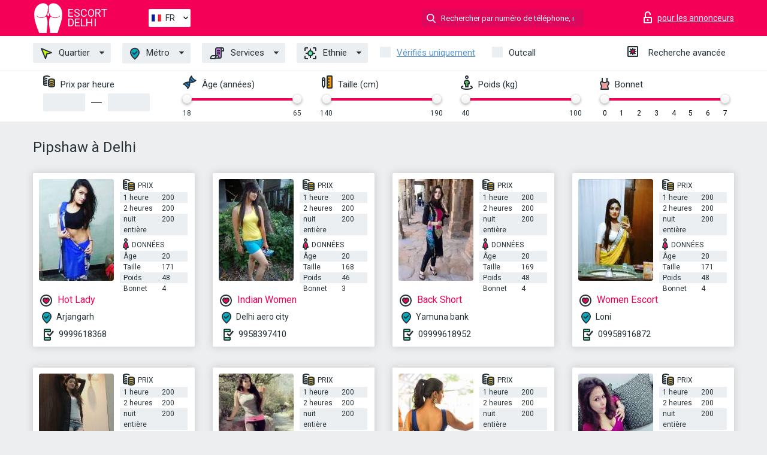

--- FILE ---
content_type: text/html; charset=UTF-8;
request_url: https://escortdelhi.info/fr/service-pipshaw/
body_size: 8679
content:
<!DOCTYPE html>
<html lang="fr">
<head>
    <meta http-equiv="Content-Type" content="text/html; charset=UTF-8">
    <meta http-equiv="X-UA-Compatible" content="IE=edge">
    <title>Escortes Pipshaw à Delhi, jeune escorte en tournée</title>
    <meta name="description" content="Trouvez les escort teen qui aiment ce que vous aimez, trouvez l’actrice porno escort qui partage vos préférences sexuelles Delhi. Une escort Pipshaw qui adore le fétichisme et la baise dure.  ">
    <meta name="keywords" content="Pipshaw">
    <meta name="viewport" content="width=device-width, minimum-scale=1, maximum-scale=1" />
    <!--Language-->
    <link rel="alternate" hreflang="x-default" href="https://escortdelhi.info/service-pipshaw/"/>
    <link rel="alternate" hreflang="en" href="https://escortdelhi.info/" />
    <link rel="alternate" hreflang="pt" href="https://escortdelhi.info/pt/service-pipshaw/" />
    <link rel="alternate" hreflang="fr" href="https://escortdelhi.info/fr/service-pipshaw/" />
    <link rel="alternate" hreflang="es" href="https://escortdelhi.info/es/service-pipshaw/" />
    <link rel="alternate" hreflang="de" href="https://escortdelhi.info/de/service-pipshaw/" />
    <link rel="alternate" hreflang="ru" href="https://escortdelhi.info/ru/service-pipshaw/" />
    <link rel="canonical" href="https://escortdelhi.info/fr/service-pipshaw/">

    <!-- favicon -->
    <link rel="shortcut icon" href="/site1/favicons/favicon.ico" type="image/x-icon" />
    <link rel="apple-touch-icon" href="/site1/favicons/apple-touch-icon.png" />
    <link rel="apple-touch-icon" sizes="57x57" href="/site1/favicons/apple-touch-icon-57x57.png" />
    <link rel="apple-touch-icon" sizes="72x72" href="/site1/favicons/apple-touch-icon-72x72.png" />
    <link rel="apple-touch-icon" sizes="76x76" href="/site1/favicons/apple-touch-icon-76x76.png" />
    <link rel="apple-touch-icon" sizes="114x114" href="/site1/favicons/apple-touch-icon-114x114.png" />
    <link rel="apple-touch-icon" sizes="120x120" href="/site1/favicons/apple-touch-icon-120x120.png" />
    <link rel="apple-touch-icon" sizes="144x144" href="/site1/favicons/apple-touch-icon-144x144.png" />
    <link rel="apple-touch-icon" sizes="152x152" href="/site1/favicons/apple-touch-icon-152x152.png" />
    <link rel="apple-touch-icon" sizes="180x180" href="/site1/favicons/apple-touch-icon-180x180.png" />
    <!-- style -->
    <link rel="stylesheet" type="text/css" href="/site1/css/app.min.css?v=1.0.0">
    <!-- Global site tag (gtag.js) - Google Analytics -->
<script async src="https://www.googletagmanager.com/gtag/js?id=UA-107599066-44"></script>
<script>
  window.dataLayer = window.dataLayer || [];
  function gtag(){dataLayer.push(arguments);}
  gtag('js', new Date());

  gtag('config', 'UA-107599066-44');
</script>

<meta name="google-site-verification" content="3DxkBrak7HiWMZFNSKWQJzWNKYhYLlHQovweHCu4RXA" />
	<!-- title -->
	<!-- HTML5 Shim and Respond.js IE8 support of HTML5 elements and media queries -->
	<!--[if IE]>
	<script src="//cdnjs.cloudflare.com/ajax/libs/html5shiv/3.7.3/html5shiv.min.js"></script>
	<link href= "css/ie.css" rel= "stylesheet" media= "all" />
	<![endif]-->
</head>

<body class="home">
<!-- header -->
<header id="header" class="header">
	<!-- top -->
	<div class="header-top">
		<div class="container">
			<!-- logo -->
			<a href="/fr/" class="logo">
				<img src="/site1/images/logo.svg" class="logo__img" alt="logo">
				<span class="logo__text"><span>Escort</span><br>Delhi</span>
			</a>

			<!-- local -->
			<div class="local headertext">
                <!-- lang -->
                <div class="lang_dropdown">
                    <div class="lang_dropbtn lang_fr">FR</div>
                                        <div class="lang_dropdown-content">
                                                                        <a class="lang_en" href="/">EN</a>
                                                                                                <a class="lang_pt" href="/pt/service-pipshaw/">PT</a>
                                                                                                <a class="lang_fr" href="/fr/service-pipshaw/">FR</a>
                                                                                                <a class="lang_es" href="/es/service-pipshaw/">ES</a>
                                                                                                <a class="lang_de" href="/de/service-pipshaw/">DE</a>
                                                                                                <a class="lang_ru" href="/ru/service-pipshaw/">RU</a>
                                                                    </div>
                                    </div>
                <!-- end lang -->
			</div>

			<!-- login -->
			<a href="/user.php?lang=fr" class="login" rel="nofollow"><i class="icon icon-lock"></i><span>pour les annonceurs</span></a>
			<!-- form -->
			<button class="toggle-search" type="button"><i class="icon icon-search-lg"></i></button>
			<div class="form-search topsearch ">
				<input type="text" class="form-search__input topsearch" name="topsearch" placeholder="Rechercher par numéro de téléphone, nom..." />
			</div>
		</div>
	</div>
            <!-- menu button -->
        <button id="menu-button" class="menu-button" type="button"><span class="burger-icon"></span></button>
        <!-- menu -->
        <nav id="menu" class="menu">
			<ul class="menu-list container">
				<li class="menu-list__item menu-list__item_box toggle-dropdown">
					<a href="#" class="menu-list__link"><i class="icon icon-area"></i> Quartier</a>
					<!-- submenu -->
					<ul class="submenu">
						<!-- col -->
                                                                        
                                                                                								<li class="submenu-list__item"><a href="/fr/location-new-delhi/">New delhi</a></li>
                            								<li class="submenu-list__item"><a href="/fr/location-north-delhi/">North delhi</a></li>
                            								<li class="submenu-list__item"><a href="/fr/location-north-east-delhi/">North east delhi</a></li>
                            								<li class="submenu-list__item"><a href="/fr/location-north-west-delhi/">North west delhi</a></li>
                            								<li class="submenu-list__item"><a href="/fr/location-shahdara/">Shahdara</a></li>
                            								<li class="submenu-list__item"><a href="/fr/location-south-delhi/">South delhi</a></li>
                            								<li class="submenu-list__item"><a href="/fr/location-south-east-delhi/">South east delhi</a></li>
                            								<li class="submenu-list__item"><a href="/fr/location-south-west-delhi/">South west delhi</a></li>
                                                    					</ul>
				</li>
                                					<li class="menu-list__item menu-list__item_box toggle-dropdown ">
						<a href="#" class="menu-list__link"><i class="icon icon-local"></i> Métro</a>
						<!-- submenu -->
						<ul class="submenu">

                                                                                                                    								<li class="submenu-col-2">
								<ul class="submenu-list">
                                
                                                                    									<li class="submenu-list__item"><a href="/fr/metro-adarsh-nagar/">Adarsh nagar</a></li>

                                    
                                                                    									<li class="submenu-list__item"><a href="/fr/metro-aiims/">Aiims</a></li>

                                    
                                                                    									<li class="submenu-list__item"><a href="/fr/metro-akshardham/">Akshardham</a></li>

                                    
                                                                    									<li class="submenu-list__item"><a href="/fr/metro-anand-vihar-terminal/">Anand vihar terminal</a></li>

                                    
                                                                    									<li class="submenu-list__item"><a href="/fr/metro-arjangarh/">Arjangarh</a></li>

                                    
                                                                    									<li class="submenu-list__item"><a href="/fr/metro-ashok-park-main/">Ashok park main</a></li>

                                    
                                                                    									<li class="submenu-list__item"><a href="/fr/metro-badli/">Badli</a></li>

                                    
                                                                    									<li class="submenu-list__item"><a href="/fr/metro-barakhamba-road/">Barakhamba road</a></li>

                                    
                                                                    									<li class="submenu-list__item"><a href="/fr/metro-bijwasan-railway/">Bijwasan railway</a></li>

                                    
                                                                    									<li class="submenu-list__item"><a href="/fr/metro-brar-square/">Brar square</a></li>

                                    
                                                                    									<li class="submenu-list__item"><a href="/fr/metro-chanakyapuri/">Chanakyapuri</a></li>

                                    
                                                                    									<li class="submenu-list__item"><a href="/fr/metro-chhattarpur/">Chhattarpur</a></li>

                                    
                                                                    									<li class="submenu-list__item"><a href="/fr/metro-dayabasti/">Dayabasti</a></li>

                                    
                                                                    									<li class="submenu-list__item"><a href="/fr/metro-delhi-aero-city/">Delhi aero city</a></li>

                                    
                                                                    									<li class="submenu-list__item"><a href="/fr/metro-delhi-azadpur/">Delhi azadpur</a></li>

                                    
                                                                    									<li class="submenu-list__item"><a href="/fr/metro-delhi-indrapuri/">Delhi indrapuri</a></li>

                                    
                                                                    									<li class="submenu-list__item"><a href="/fr/metro-delhi-shahdara-railway/">Delhi shahdara railway</a></li>

                                    
                                                                    									<li class="submenu-list__item"><a href="/fr/metro-dhaula-kuan/">Dhaula kuan</a></li>

                                    
                                                                    									<li class="submenu-list__item"><a href="/fr/metro-dilshad-garden/">Dilshad garden</a></li>

                                    
                                                                    									<li class="submenu-list__item"><a href="/fr/metro-dwarka-mor/">Dwarka mor</a></li>

                                    										</ul>
										</li>
										<li class="submenu-col-2">
										<ul class="submenu-list">
                                    
                                                                    									<li class="submenu-list__item"><a href="/fr/metro-dwarka-sektor-10/">Dwarka sektor 10</a></li>

                                    
                                                                    									<li class="submenu-list__item"><a href="/fr/metro-dwarka-sektor-11/">Dwarka sektor 11</a></li>

                                    
                                                                    									<li class="submenu-list__item"><a href="/fr/metro-dwarka-sektor-12/">Dwarka sektor 12</a></li>

                                    
                                                                    									<li class="submenu-list__item"><a href="/fr/metro-dwarka-sektor-13/">Dwarka sektor 13</a></li>

                                    
                                                                    									<li class="submenu-list__item"><a href="/fr/metro-dwarka-sektor-14/">Dwarka sektor 14</a></li>

                                    
                                                                    									<li class="submenu-list__item"><a href="/fr/metro-dwarka-sektor-21/">Dwarka sektor 21</a></li>

                                    
                                                                    									<li class="submenu-list__item"><a href="/fr/metro-dwarka-sektor-8/">Dwarka sektor 8</a></li>

                                    
                                                                    									<li class="submenu-list__item"><a href="/fr/metro-dwarka-sektor-9/">Dwarka sektor 9</a></li>

                                    
                                                                    									<li class="submenu-list__item"><a href="/fr/metro-ghevra/">Ghevra</a></li>

                                    
                                                                    									<li class="submenu-list__item"><a href="/fr/metro-ghitorni/">Ghitorni</a></li>

                                    
                                                                    									<li class="submenu-list__item"><a href="/fr/metro-green-park/">Green park</a></li>

                                    
                                                                    									<li class="submenu-list__item"><a href="/fr/metro-haiderpur-badli-mor/">Haiderpur badli mor</a></li>

                                    
                                                                    									<li class="submenu-list__item"><a href="/fr/metro-hauza-khas/">Hauza khas</a></li>

                                    
                                                                    									<li class="submenu-list__item"><a href="/fr/metro-holambi-kalan/">Holambi kalan</a></li>

                                    
                                                                    									<li class="submenu-list__item"><a href="/fr/metro-igi-airport/">Igi airport</a></li>

                                    
                                                                    									<li class="submenu-list__item"><a href="/fr/metro-inderlok/">Inderlok</a></li>

                                    
                                                                    									<li class="submenu-list__item"><a href="/fr/metro-indraprastha/">Indraprastha</a></li>

                                    
                                                                    									<li class="submenu-list__item"><a href="/fr/metro-jahangir-puri-metro/">Jahangir puri metro</a></li>

                                    
                                                                    									<li class="submenu-list__item"><a href="/fr/metro-janak-puri-east/">Janak puri east</a></li>

                                    
                                                                    									<li class="submenu-list__item"><a href="/fr/metro-janakpuri-west/">Janakpuri west</a></li>

                                    										</ul>
										</li>
										<li class="submenu-col-2">
										<ul class="submenu-list">
                                    
                                                                    									<li class="submenu-list__item"><a href="/fr/metro-jangpura/">Jangpura</a></li>

                                    
                                                                    									<li class="submenu-list__item"><a href="/fr/metro-janpath/">Janpath</a></li>

                                    
                                                                    									<li class="submenu-list__item"><a href="/fr/metro-jasola-apollo/">Jasola apollo</a></li>

                                    
                                                                    									<li class="submenu-list__item"><a href="/fr/metro-jhandewalan/">Jhandewalan</a></li>

                                    
                                                                    									<li class="submenu-list__item"><a href="/fr/metro-jhilmil/">Jhilmil</a></li>

                                    
                                                                    									<li class="submenu-list__item"><a href="/fr/metro-jln-stadium/">Jln stadium</a></li>

                                    
                                                                    									<li class="submenu-list__item"><a href="/fr/metro-jorbagh/">Jorbagh</a></li>

                                    
                                                                    									<li class="submenu-list__item"><a href="/fr/metro-kanhaiya-nagar-metro/">Kanhaiya nagar metro</a></li>

                                    
                                                                    									<li class="submenu-list__item"><a href="/fr/metro-karkarduma/">Karkarduma</a></li>

                                    
                                                                    									<li class="submenu-list__item"><a href="/fr/metro-keshav-puram/">Keshav puram</a></li>

                                    
                                                                    									<li class="submenu-list__item"><a href="/fr/metro-khan-market/">Khan market</a></li>

                                    
                                                                    									<li class="submenu-list__item"><a href="/fr/metro-khera-kalan/">Khera kalan</a></li>

                                    
                                                                    									<li class="submenu-list__item"><a href="/fr/metro-kirti-nagar/">Kirti nagar</a></li>

                                    
                                                                    									<li class="submenu-list__item"><a href="/fr/metro-kirtinagar/">Kirtinagar</a></li>

                                    
                                                                    									<li class="submenu-list__item"><a href="/fr/metro-lajpat-nagar/">Lajpat nagar</a></li>

                                    
                                                                    									<li class="submenu-list__item"><a href="/fr/metro-laxmi-nagar/">Laxmi nagar</a></li>

                                    
                                                                    									<li class="submenu-list__item"><a href="/fr/metro-lodi-colony/">Lodi colony</a></li>

                                    
                                                                    									<li class="submenu-list__item"><a href="/fr/metro-lok-kalyan-marg/">Lok kalyan marg</a></li>

                                    
                                                                    									<li class="submenu-list__item"><a href="/fr/metro-loni/">Loni</a></li>

                                    
                                                                    									<li class="submenu-list__item"><a href="/fr/metro-madipur/">Madipur</a></li>

                                    										</ul>
										</li>
										<li class="submenu-col-2">
										<ul class="submenu-list">
                                    
                                                                    									<li class="submenu-list__item"><a href="/fr/metro-malviya-nagar/">Malviya nagar</a></li>

                                    
                                                                    									<li class="submenu-list__item"><a href="/fr/metro-mandawli-chander-vih/">Mandawli chander vih</a></li>

                                    
                                                                    									<li class="submenu-list__item"><a href="/fr/metro-mandi-house-tilak-bridge/">Mandi house tilak bridge</a></li>

                                    
                                                                    									<li class="submenu-list__item"><a href="/fr/metro-mangolpuri/">Mangolpuri</a></li>

                                    
                                                                    									<li class="submenu-list__item"><a href="/fr/metro-mansarovar-park/">Mansarovar park</a></li>

                                    
                                                                    									<li class="submenu-list__item"><a href="/fr/metro-mayur-vihar-phase/">Mayur vihar phase</a></li>

                                    
                                                                    									<li class="submenu-list__item"><a href="/fr/metro-mayur-vihar-phase-1-extension/">Mayur vihar phase 1 extension</a></li>

                                    
                                                                    									<li class="submenu-list__item"><a href="/fr/metro-mohan-estate/">Mohan estate</a></li>

                                    
                                                                    									<li class="submenu-list__item"><a href="/fr/metro-moti-nagar/">Moti nagar</a></li>

                                    
                                                                    									<li class="submenu-list__item"><a href="/fr/metro-mundka/">Mundka</a></li>

                                    
                                                                    									<li class="submenu-list__item"><a href="/fr/metro-najafgarh-metro-depot/">Najafgarh metro depot</a></li>

                                    
                                                                    									<li class="submenu-list__item"><a href="/fr/metro-nangloi/">Nangloi</a></li>

                                    
                                                                    									<li class="submenu-list__item"><a href="/fr/metro-nangloi-railway/">Nangloi railway</a></li>

                                    
                                                                    									<li class="submenu-list__item"><a href="/fr/metro-naraina-vihar/">Naraina vihar</a></li>

                                    
                                                                    									<li class="submenu-list__item"><a href="/fr/metro-narela/">Narela</a></li>

                                    
                                                                    									<li class="submenu-list__item"><a href="/fr/metro-narkesh-nagar-okhla/">Narkesh nagar okhla</a></li>

                                    
                                                                    									<li class="submenu-list__item"><a href="/fr/metro-nawada/">Nawada</a></li>

                                    
                                                                    									<li class="submenu-list__item"><a href="/fr/metro-nazrat-nizamudin/">Nazrat nizamudin</a></li>

                                    
                                                                    									<li class="submenu-list__item"><a href="/fr/metro-netaji-subhash-place/">Netaji subhash place</a></li>

                                    
                                                                    									<li class="submenu-list__item"><a href="/fr/metro-new-ashok-nagar/">New ashok nagar</a></li>

                                    										</ul>
										</li>
										<li class="submenu-col-2">
										<ul class="submenu-list">
                                    
                                                                    									<li class="submenu-list__item"><a href="/fr/metro-nirman-vihar/">Nirman vihar</a></li>

                                    
                                                                    									<li class="submenu-list__item"><a href="/fr/metro-okhla/">Okhla</a></li>

                                    
                                                                    									<li class="submenu-list__item"><a href="/fr/metro-paschim-vihar-east/">Paschim vihar east</a></li>

                                    
                                                                    									<li class="submenu-list__item"><a href="/fr/metro-patel-chowk/">Patel chowk</a></li>

                                    
                                                                    									<li class="submenu-list__item"><a href="/fr/metro-patel-nagar/">Patel nagar</a></li>

                                    
                                                                    									<li class="submenu-list__item"><a href="/fr/metro-peera-garhi/">Peera garhi</a></li>

                                    
                                                                    									<li class="submenu-list__item"><a href="/fr/metro-pitampura-metro/">Pitampura metro</a></li>

                                    
                                                                    									<li class="submenu-list__item"><a href="/fr/metro-pragati-maidan/">Pragati maidan</a></li>

                                    
                                                                    									<li class="submenu-list__item"><a href="/fr/metro-punjabi-bagh/">Punjabi bagh</a></li>

                                    
                                                                    									<li class="submenu-list__item"><a href="/fr/metro-qutub/">Qutub</a></li>

                                    
                                                                    									<li class="submenu-list__item"><a href="/fr/metro-rajdhani-park/">Rajdhani park</a></li>

                                    
                                                                    									<li class="submenu-list__item"><a href="/fr/metro-rajouri-garden/">Rajouri garden</a></li>

                                    
                                                                    									<li class="submenu-list__item"><a href="/fr/metro-ramakrishana-asharm-marg-metro/">Ramakrishana asharm marg metro</a></li>

                                    
                                                                    									<li class="submenu-list__item"><a href="/fr/metro-ramesh-nagar/">Ramesh nagar</a></li>

                                    
                                                                    									<li class="submenu-list__item"><a href="/fr/metro-rithala-metro/">Rithala metro</a></li>

                                    
                                                                    									<li class="submenu-list__item"><a href="/fr/metro-rohini-east/">Rohini east</a></li>

                                    
                                                                    									<li class="submenu-list__item"><a href="/fr/metro-rohini-sector-18,19/">Rohini sector 18,19</a></li>

                                    
                                                                    									<li class="submenu-list__item"><a href="/fr/metro-rohini-west/">Rohini west</a></li>

                                    
                                                                    									<li class="submenu-list__item"><a href="/fr/metro-safdarjung-sarojini-nagar/">Safdarjung sarojini nagar</a></li>

                                    
                                                                    									<li class="submenu-list__item"><a href="/fr/metro-saket/">Saket</a></li>

                                    										</ul>
										</li>
										<li class="submenu-col-2">
										<ul class="submenu-list">
                                    
                                                                    									<li class="submenu-list__item"><a href="/fr/metro-sardar-patel-road/">Sardar patel road</a></li>

                                    
                                                                    									<li class="submenu-list__item"><a href="/fr/metro-sarita-vihar/">Sarita vihar</a></li>

                                    
                                                                    									<li class="submenu-list__item"><a href="/fr/metro-sarita-vihar-metro-depot/">Sarita vihar metro depot</a></li>

                                    
                                                                    									<li class="submenu-list__item"><a href="/fr/metro-satguru-ram-singh-marg/">Satguru ram singh marg</a></li>

                                    
                                                                    									<li class="submenu-list__item"><a href="/fr/metro-seelampur/">Seelampur</a></li>

                                    
                                                                    									<li class="submenu-list__item"><a href="/fr/metro-sewa-nagar-railway/">Sewa nagar railway</a></li>

                                    
                                                                    									<li class="submenu-list__item"><a href="/fr/metro-shadipur/">Shadipur</a></li>

                                    
                                                                    									<li class="submenu-list__item"><a href="/fr/metro-shahabad-muhammadpur-h/">Shahabad muhammadpur h</a></li>

                                    
                                                                    									<li class="submenu-list__item"><a href="/fr/metro-shahdara/">Shahdara</a></li>

                                    
                                                                    									<li class="submenu-list__item"><a href="/fr/metro-shakurbasti/">Shakurbasti</a></li>

                                    
                                                                    									<li class="submenu-list__item"><a href="/fr/metro-shastir-park/">Shastir park</a></li>

                                    
                                                                    									<li class="submenu-list__item"><a href="/fr/metro-shivaji-bridge/">Shivaji bridge</a></li>

                                    
                                                                    									<li class="submenu-list__item"><a href="/fr/metro-shivaji-park/">Shivaji park</a></li>

                                    
                                                                    									<li class="submenu-list__item"><a href="/fr/metro-shivaji-stadium-metro-station/">Shivaji stadium metro station</a></li>

                                    
                                                                    									<li class="submenu-list__item"><a href="/fr/metro-subhash-nagar/">Subhash nagar</a></li>

                                    
                                                                    									<li class="submenu-list__item"><a href="/fr/metro-sultanpur/">Sultanpur</a></li>

                                    
                                                                    									<li class="submenu-list__item"><a href="/fr/metro-surajmai-stadium/">Surajmai stadium</a></li>

                                    
                                                                    									<li class="submenu-list__item"><a href="/fr/metro-tagore-garden/">Tagore garden</a></li>

                                    
                                                                    									<li class="submenu-list__item"><a href="/fr/metro-tughlakabad/">Tughlakabad</a></li>

                                    
                                                                    									<li class="submenu-list__item"><a href="/fr/metro-udyog-bhawan-metro/">Udyog bhawan metro</a></li>

                                    										</ul>
										</li>
										<li class="submenu-col-2">
										<ul class="submenu-list">
                                    
                                                                    									<li class="submenu-list__item"><a href="/fr/metro-udyog-nagar/">Udyog nagar</a></li>

                                    
                                                                    									<li class="submenu-list__item"><a href="/fr/metro-uttam-nagar-east/">Uttam nagar east</a></li>

                                    
                                                                    									<li class="submenu-list__item"><a href="/fr/metro-uttam-nagar-west/">Uttam nagar west</a></li>

                                    
                                                                    									<li class="submenu-list__item"><a href="/fr/metro-viveka-vihar/">Viveka vihar</a></li>

                                    
                                                                    									<li class="submenu-list__item"><a href="/fr/metro-yamuna-bank/">Yamuna bank</a></li>

                                    
                                								</ul>
								</li>
                            						</ul>
					</li>
                
				<li class="menu-list__item menu-list__item_box toggle-dropdown">
					<a href="#" class="menu-list__link"><i class="icon icon-service"></i> Services</a>
					<!-- submenu -->
                    <ul class="submenu submenu_category">
                        <!-- col -->
                        <li class="submenu-col-2">
                                                                                                <!-- start sex -->
                                    <ul class="submenu-list">
                                        <li class="submenu-list__title">Sexe</li>
                                                                                    <li class="submenu-list__item">
                                                <a href="/fr/service-classic-sex/">Classique sexe</a>
                                            </li>
                                                                                    <li class="submenu-list__item">
                                                <a href="/fr/service-a-level/">Un niveau</a>
                                            </li>
                                                                                    <li class="submenu-list__item">
                                                <a href="/fr/service-owo-oral-without-condom/">OWO - oral sans préservatif</a>
                                            </li>
                                                                                    <li class="submenu-list__item">
                                                <a href="/fr/service-group-sex/">Sexe en groupe</a>
                                            </li>
                                                                                    <li class="submenu-list__item">
                                                <a href="/fr/service-double-penetration/">Double pénétration</a>
                                            </li>
                                                                                    <li class="submenu-list__item">
                                                <a href="/fr/service-toys/">Jouets</a>
                                            </li>
                                                                                    <li class="submenu-list__item">
                                                <a href="/fr/service-fetish/">Fétiche</a>
                                            </li>
                                                                            </ul>
                                    <!-- end sex -->
                                                                                                                                                                                                                                                                                                                                                                                                                                                                                                                                                                                                                                                                                                                                                                                                                                                                                                                                                                                                                                                                                                                                                            <!-- start Additionally -->
                                    <ul class="submenu-list">
                                        <li class="submenu-list__title">Aditionellement</li>
                                                                                    <li class="submenu-list__item">
                                                <a href="/fr/service-escort/">Escorte</a>
                                            </li>
                                                                                    <li class="submenu-list__item">
                                                <a href="/fr/service-photography/">La photographie</a>
                                            </li>
                                                                                    <li class="submenu-list__item">
                                                <a href="/fr/service-there-is-a-young-man-for-a-couple/">Il y a un jeune homme pour un couple</a>
                                            </li>
                                                                                    <li class="submenu-list__item">
                                                <a href="/fr/service-couples/">Des couples</a>
                                            </li>
                                                                                    <li class="submenu-list__item">
                                                <a href="/fr/service-washing-in-the-shower/">Laver sous la douche</a>
                                            </li>
                                                                                    <li class="submenu-list__item">
                                                <a href="/fr/service-pipshaw/">Pipshaw</a>
                                            </li>
                                                                                    <li class="submenu-list__item">
                                                <a href="/fr/service-rimming/">Anulingus</a>
                                            </li>
                                                                            </ul>
                                    <!-- end Additionally -->
                                                                                                                                                                                                            </li>

                        <li class="submenu-col-2">
                                                                                                                                                                                                                                                                                                                                                                                                                                                                        <!-- start Massage -->
                                    <ul class="submenu-list">
                                        <li class="submenu-list__title">Massage</li>
                                                                                    <li class="submenu-list__item">
                                                <a href="/fr/service-professional-massage/">Massage professionnel</a>
                                            </li>
                                                                                    <li class="submenu-list__item">
                                                <a href="/fr/service-erotic-massage/">Massage érotique</a>
                                            </li>
                                                                                    <li class="submenu-list__item">
                                                <a href="/fr/service-urologic-massage/">Massage urologique</a>
                                            </li>
                                                                                    <li class="submenu-list__item">
                                                <a href="/fr/service-thai-massage/">Massage thaï</a>
                                            </li>
                                                                                    <li class="submenu-list__item">
                                                <a href="/fr/service-massotherapy/">Massothérapie</a>
                                            </li>
                                                                                    <li class="submenu-list__item">
                                                <a href="/fr/service-four-hand-massage/">Massage à quatre mains</a>
                                            </li>
                                                                                    <li class="submenu-list__item">
                                                <a href="/fr/service-sports-massage/">Massage sportif</a>
                                            </li>
                                                                                    <li class="submenu-list__item">
                                                <a href="/fr/service-relaxing-massage/">Massage relaxant</a>
                                            </li>
                                                                                    <li class="submenu-list__item">
                                                <a href="/fr/service-sakura-branch/">Direction de Sakura</a>
                                            </li>
                                                                            </ul>
                                    <!-- end Massage -->
                                                                                                                                                                                                                                                                                                                                                                                                                                                                                                                                                                                                                                                                                                                                                                                                                                                                                                            <!-- start Striptease -->
                                    <ul class="submenu-list">
                                        <li class="submenu-list__title">Strip-tease</li>
                                                                                    <li class="submenu-list__item">
                                                <a href="/fr/service-striptease/">Strip-tease</a>
                                            </li>
                                                                                    <li class="submenu-list__item">
                                                <a href="/fr/service-belly-dance/">Danse du ventre</a>
                                            </li>
                                                                                    <li class="submenu-list__item">
                                                <a href="/fr/service-lesbian/">Lesbian</a>
                                            </li>
                                                                            </ul>
                                    <!-- end Striptease -->
                                                                                    </li>

                        <li class="submenu-col-2">
                                                                                                                                                                                                                                                                                                                                                                                                            <!-- start BDSM -->
                                    <ul class="submenu-list">
                                        <li class="submenu-list__title">BDSM</li>
                                                                                    <li class="submenu-list__item">
                                                <a href="/fr/service-mistress/">Maîtresse</a>
                                            </li>
                                                                                    <li class="submenu-list__item">
                                                <a href="/fr/service-light-domination/">Domination légère</a>
                                            </li>
                                                                                    <li class="submenu-list__item">
                                                <a href="/fr/service-bdsm/">BDSM</a>
                                            </li>
                                                                                    <li class="submenu-list__item">
                                                <a href="/fr/service-slave/">Esclave</a>
                                            </li>
                                                                                    <li class="submenu-list__item">
                                                <a href="/fr/service-strap-on/">Strap-on</a>
                                            </li>
                                                                                    <li class="submenu-list__item">
                                                <a href="/fr/service-role-playing-games/">Jeux de rôles</a>
                                            </li>
                                                                                    <li class="submenu-list__item">
                                                <a href="/fr/service-bandage/">Bandage</a>
                                            </li>
                                                                                    <li class="submenu-list__item">
                                                <a href="/fr/service-trampling/">Piétinement</a>
                                            </li>
                                                                            </ul>
                                    <!-- end BDSM -->
                                                                                                                                                                                                                                                                                                                                                                                                                                                                                                                                                                                                                                                            <!-- start Caress -->
                                    <ul class="submenu-list">
                                        <li class="submenu-list__title">Caresse</li>
                                                                                    <li class="submenu-list__item">
                                                <a href="/fr/service-blowjob-condom/">Préservatif Fellation</a>
                                            </li>
                                                                                    <li class="submenu-list__item">
                                                <a href="/fr/service-gfe/">Une expérience de petite amie</a>
                                            </li>
                                                                                    <li class="submenu-list__item">
                                                <a href="/fr/service-deepthroating-blowjob/">Deepthroating Fellation</a>
                                            </li>
                                                                                    <li class="submenu-list__item">
                                                <a href="/fr/service-blowjob-in-the-car/">Fellation dans la voiture</a>
                                            </li>
                                                                                    <li class="submenu-list__item">
                                                <a href="/fr/service-cunnilingus/">Cunnilingus</a>
                                            </li>
                                                                                    <li class="submenu-list__item">
                                                <a href="/fr/service-anilingus/">Anilingus</a>
                                            </li>
                                                                            </ul>
                                    <!-- end Caress -->
                                                                                                                                                                                                                                                                                                                                                                                                </li>

                        <li class="submenu-col-2">
                                                                                                                                                                                                                                                                                                                                                                                                                                                                                                                                                                                                <!-- start Fisting -->
                                    <ul class="submenu-list">
                                        <li class="submenu-list__title">Fisting</li>
                                                                                    <li class="submenu-list__item">
                                                <a href="/fr/service-classic-fisting/">Fisting classique</a>
                                            </li>
                                                                                    <li class="submenu-list__item">
                                                <a href="/fr/service-anal-fisting/">Fist anal</a>
                                            </li>
                                                                                    <li class="submenu-list__item">
                                                <a href="/fr/service-extreme-fisting/">Fisting extrême</a>
                                            </li>
                                                                            </ul>
                                    <!-- end Fisting -->
                                                                                                                                                                                                                                                                                    <!-- start Cum -->
                                    <ul class="submenu-list">
                                        <li class="submenu-list__title">Sperme</li>
                                                                                    <li class="submenu-list__item">
                                                <a href="/fr/service-cim/">Sperme dans la bouche</a>
                                            </li>
                                                                                    <li class="submenu-list__item">
                                                <a href="/fr/service-cob/"> Sperme sur le sein</a>
                                            </li>
                                                                                    <li class="submenu-list__item">
                                                <a href="/fr/service-cif/">Cum In Face</a>
                                            </li>
                                                                            </ul>
                                    <!-- end Cum -->
                                                                                                                                                                                                                                                                                                                                                                                                                                                                                                                                                                                                                                                                                                                                                                                    <!-- start WS -->
                                    <ul class="submenu-list">
                                        <li class="submenu-list__title">Sports nautiques</li>
                                                                                    <li class="submenu-list__item">
                                                <a href="/fr/service-ws-giving/">Sports nautiques donnant</a>
                                            </li>
                                                                                    <li class="submenu-list__item">
                                                <a href="/fr/service-ws-getting/">Sports nautiques obtenir</a>
                                            </li>
                                                                            </ul>
                                    <!-- end WS -->
                                                                                                                                                                                                                                                                                                                                                                                                                                                                                                                        </li>
                    </ul>
				</li>

				<li class="menu-list__item menu-list__item_box toggle-dropdown parent">
					<a href="#" class="menu-list__link"><i class="icon icon-national"></i> Ethnie</a>
					<!-- submenu -->
					<ul class="submenu">
                        							<li class="submenu-list__item"><a href="/fr/nation-arabian/">Arabe</a></li>
                        							<li class="submenu-list__item"><a href="/fr/nation-asian/">Asiatique</a></li>
                        							<li class="submenu-list__item"><a href="/fr/nation-ebony-black/">Nègre</a></li>
                        							<li class="submenu-list__item"><a href="/fr/nation-european-white/">Européen</a></li>
                        							<li class="submenu-list__item"><a href="/fr/nation-indian/">Indien</a></li>
                        							<li class="submenu-list__item"><a href="/fr/nation-latin/">Latin</a></li>
                        							<li class="submenu-list__item"><a href="/fr/nation-mixed/">Mixte</a></li>
                        					</ul>
				</li>

				<li class="menu-list__item topapprow">
					<input type="checkbox" id="toponlyapp" value="1" class="styled menu__checkbox">
					<label for="toponlyapp" class="menu__label"><a href="/fr/checked/"><span class="i-hide">Vérifiés uniquement</span></a></label>
				</li>
				<li class="menu-list__item topviezd">
					<input type="checkbox" id="topviezd" class="menu__checkbox" value="1">
					<label for="topviezd" class="menu__label">Outcall</label>
				</li>
				<li class="menu-list__item menu-list__item_btn"><a href="/fr/advsearch/" class="menu-list__link"><i class="icon icon-advanced"></i> <span class="i-hide">Recherche avancée</span></a>
				</li>
			</ul>
		</nav>

		<!-- filter -->
		<div class="menu-filter">
			<div class="container">
				<!-- item -->
				<div class="filter">
					<div class="filter__title"><i class="icon icon-cash"></i> Prix par heure</div>
					<div class="fildsearch">
						<input type="text" class="fildsearch__input" id="pricefrom" />
						<span class="fildsearch__defiz"></span>
						<input type="text" class="fildsearch__input" id="priceto" />
					</div>
				</div>
				<!-- item -->
				<div class="filter">
					<div class="fieldsearch2">
						<div class="filter__title"><i class="icon icon-gene"></i> Âge (années)</div>
						<div class="searchselector1"></div>
						<input type="hidden" id="searchage1" value="" />
						<input type="hidden" id="searchage2" value="" />
					</div>
				</div>
				<!-- item -->
				<div class="filter">
					<div class="fieldsearch3">
						<div class="filter__title"><i class="icon icon-linner"></i> Taille (cm)</div>
						<div class="searchselector2"></div>
						<input type="hidden" id="searchheight1" value="" />
						<input type="hidden" id="searchheight2" value="" />
					</div>
				</div>
				<!-- item -->
				<div class="filter">
					<div class="fieldsearch4">
						<div class="filter__title"><i class="icon icon-libra"></i> Poids (kg)</div>
						<div class="searchselector3"></div>
						<input type="hidden" id="searchweight1" value="" />
						<input type="hidden" id="searchweight2" value="" />
					</div>
				</div>
				<!-- item -->
				<div class="filter">
					<div class="fieldsearch5">
						<div class="filter__title"><i class="icon icon-boobs"></i> Bonnet</div>
						<div class="searchselector4"></div>
						<input type="hidden" id="searchbust1" value="" />
						<input type="hidden" id="searchbust2" value="" />
					</div>
				</div>
			</div>
		</div>
   
		
    </header>

<main class="wrapper">
<!-- title -->
<div class="container title">
    <h1>Pipshaw à Delhi</h1>
    
</div>
<!-- cards -->
<section id="cards" class="cards">
    <div class="container">
        <div class="row">
            <div class="allformspage">
                
	<!-- item -->
	<div class="col-xs-6 col-md-4 col-lg-3">
		<div class="card">
			<!-- image -->
			<a href="/fr/hot-lady/" class="cards__image" target="_blank">
				<img alt="Hot Lady" src="/small/5688/27643.jpg">
			</a>
			<!-- check -->
			<span class="check-list">
      			                    		</span>
			<!-- list -->
			<div class="card-list">
				<!-- item -->
				<div class="card-list-item">
					<div class="card-list-item__title"> <i class="icon icon-cash-md"></i> PRIX</div>
					<ul class="list">
						<li>
							<span>1 heure</span>
							<span>200</span>
						</li>
						<li>
							<span>2 heures</span>
							<span>200</span>
						</li>
						<li>
							<span>nuit entière</span>
							<span>200</span>
						</li>
					</ul>
				</div>

				<!-- item -->
				<div class="card-list-item">
					<div class="card-list-item__title"> <i class="icon icon-data"></i> Données</div>
					<ul class="list">
						<li>
							<span>Âge</span>
							<span>20 </span>
						</li>
						<li>
							<span>Taille</span>
							<span>171</span>
						</li>
						<li>
							<span>Poids</span>
							<span>48</span>
						</li>
						<li>
							<span>Bonnet</span>
							<span>4</span>
						</li>
					</ul>
				</div>
			</div>
			<!-- card-panel -->
			<div class="card-panel">
				<a href="/fr/hot-lady/" class="card-panel-item card-panel-item_name" target="_blank"> <i class="icon icon-hart"></i>  <span>Hot Lady</span>
				</a>
				<div class="card-panel-item card-panel-item_address">
								<i class="icon icon-local"></i>
				Arjangarh
								</div>
				<div class="card-panel-item card-panel-item_tel"> <i class="icon icon-phone"></i> <a href="tel:9999618368">9999618368</a></div>
			</div>
		</div>
	</div>
	<!-- item -->
	<div class="col-xs-6 col-md-4 col-lg-3">
		<div class="card">
			<!-- image -->
			<a href="/fr/indian-women/" class="cards__image" target="_blank">
				<img alt="Indian Women" src="/small/5689/27646.jpg">
			</a>
			<!-- check -->
			<span class="check-list">
      			                    		</span>
			<!-- list -->
			<div class="card-list">
				<!-- item -->
				<div class="card-list-item">
					<div class="card-list-item__title"> <i class="icon icon-cash-md"></i> PRIX</div>
					<ul class="list">
						<li>
							<span>1 heure</span>
							<span>200</span>
						</li>
						<li>
							<span>2 heures</span>
							<span>200</span>
						</li>
						<li>
							<span>nuit entière</span>
							<span>200</span>
						</li>
					</ul>
				</div>

				<!-- item -->
				<div class="card-list-item">
					<div class="card-list-item__title"> <i class="icon icon-data"></i> Données</div>
					<ul class="list">
						<li>
							<span>Âge</span>
							<span>20 </span>
						</li>
						<li>
							<span>Taille</span>
							<span>168</span>
						</li>
						<li>
							<span>Poids</span>
							<span>46</span>
						</li>
						<li>
							<span>Bonnet</span>
							<span>3</span>
						</li>
					</ul>
				</div>
			</div>
			<!-- card-panel -->
			<div class="card-panel">
				<a href="/fr/indian-women/" class="card-panel-item card-panel-item_name" target="_blank"> <i class="icon icon-hart"></i>  <span>Indian Women</span>
				</a>
				<div class="card-panel-item card-panel-item_address">
								<i class="icon icon-local"></i>
				Delhi aero city
								</div>
				<div class="card-panel-item card-panel-item_tel"> <i class="icon icon-phone"></i> <a href="tel:9958397410">9958397410</a></div>
			</div>
		</div>
	</div>
	<!-- item -->
	<div class="col-xs-6 col-md-4 col-lg-3">
		<div class="card">
			<!-- image -->
			<a href="/fr/back-short/" class="cards__image" target="_blank">
				<img alt="Back Short" src="/small/5700/27670.jpg">
			</a>
			<!-- check -->
			<span class="check-list">
      			                    		</span>
			<!-- list -->
			<div class="card-list">
				<!-- item -->
				<div class="card-list-item">
					<div class="card-list-item__title"> <i class="icon icon-cash-md"></i> PRIX</div>
					<ul class="list">
						<li>
							<span>1 heure</span>
							<span>200</span>
						</li>
						<li>
							<span>2 heures</span>
							<span>200</span>
						</li>
						<li>
							<span>nuit entière</span>
							<span>200</span>
						</li>
					</ul>
				</div>

				<!-- item -->
				<div class="card-list-item">
					<div class="card-list-item__title"> <i class="icon icon-data"></i> Données</div>
					<ul class="list">
						<li>
							<span>Âge</span>
							<span>20 </span>
						</li>
						<li>
							<span>Taille</span>
							<span>169</span>
						</li>
						<li>
							<span>Poids</span>
							<span>48</span>
						</li>
						<li>
							<span>Bonnet</span>
							<span>4</span>
						</li>
					</ul>
				</div>
			</div>
			<!-- card-panel -->
			<div class="card-panel">
				<a href="/fr/back-short/" class="card-panel-item card-panel-item_name" target="_blank"> <i class="icon icon-hart"></i>  <span>Back Short</span>
				</a>
				<div class="card-panel-item card-panel-item_address">
								<i class="icon icon-local"></i>
				Yamuna bank
								</div>
				<div class="card-panel-item card-panel-item_tel"> <i class="icon icon-phone"></i> <a href="tel:09999618952">09999618952</a></div>
			</div>
		</div>
	</div>
	<!-- item -->
	<div class="col-xs-6 col-md-4 col-lg-3">
		<div class="card">
			<!-- image -->
			<a href="/fr/women-escort/" class="cards__image" target="_blank">
				<img alt="Women Escort" src="/small/5710/27699.jpg">
			</a>
			<!-- check -->
			<span class="check-list">
      			                    		</span>
			<!-- list -->
			<div class="card-list">
				<!-- item -->
				<div class="card-list-item">
					<div class="card-list-item__title"> <i class="icon icon-cash-md"></i> PRIX</div>
					<ul class="list">
						<li>
							<span>1 heure</span>
							<span>200</span>
						</li>
						<li>
							<span>2 heures</span>
							<span>200</span>
						</li>
						<li>
							<span>nuit entière</span>
							<span>200</span>
						</li>
					</ul>
				</div>

				<!-- item -->
				<div class="card-list-item">
					<div class="card-list-item__title"> <i class="icon icon-data"></i> Données</div>
					<ul class="list">
						<li>
							<span>Âge</span>
							<span>20 </span>
						</li>
						<li>
							<span>Taille</span>
							<span>171</span>
						</li>
						<li>
							<span>Poids</span>
							<span>48</span>
						</li>
						<li>
							<span>Bonnet</span>
							<span>4</span>
						</li>
					</ul>
				</div>
			</div>
			<!-- card-panel -->
			<div class="card-panel">
				<a href="/fr/women-escort/" class="card-panel-item card-panel-item_name" target="_blank"> <i class="icon icon-hart"></i>  <span>Women Escort</span>
				</a>
				<div class="card-panel-item card-panel-item_address">
								<i class="icon icon-local"></i>
				Loni
								</div>
				<div class="card-panel-item card-panel-item_tel"> <i class="icon icon-phone"></i> <a href="tel:09958916872">09958916872</a></div>
			</div>
		</div>
	</div>
	<!-- item -->
	<div class="col-xs-6 col-md-4 col-lg-3">
		<div class="card">
			<!-- image -->
			<a href="/fr/college-girl-1/" class="cards__image" target="_blank">
				<img alt="College Girl" src="/small/5714/27711.jpg">
			</a>
			<!-- check -->
			<span class="check-list">
      			                    		</span>
			<!-- list -->
			<div class="card-list">
				<!-- item -->
				<div class="card-list-item">
					<div class="card-list-item__title"> <i class="icon icon-cash-md"></i> PRIX</div>
					<ul class="list">
						<li>
							<span>1 heure</span>
							<span>200</span>
						</li>
						<li>
							<span>2 heures</span>
							<span>200</span>
						</li>
						<li>
							<span>nuit entière</span>
							<span>200</span>
						</li>
					</ul>
				</div>

				<!-- item -->
				<div class="card-list-item">
					<div class="card-list-item__title"> <i class="icon icon-data"></i> Données</div>
					<ul class="list">
						<li>
							<span>Âge</span>
							<span>20 </span>
						</li>
						<li>
							<span>Taille</span>
							<span>172</span>
						</li>
						<li>
							<span>Poids</span>
							<span>47</span>
						</li>
						<li>
							<span>Bonnet</span>
							<span>4</span>
						</li>
					</ul>
				</div>
			</div>
			<!-- card-panel -->
			<div class="card-panel">
				<a href="/fr/college-girl-1/" class="card-panel-item card-panel-item_name" target="_blank"> <i class="icon icon-hart"></i>  <span>College Girl</span>
				</a>
				<div class="card-panel-item card-panel-item_address">
								<i class="icon icon-local"></i>
				Nazrat nizamudin
								</div>
				<div class="card-panel-item card-panel-item_tel"> <i class="icon icon-phone"></i> <a href="tel:08130548494">08130548494</a></div>
			</div>
		</div>
	</div>
	<!-- item -->
	<div class="col-xs-6 col-md-4 col-lg-3">
		<div class="card">
			<!-- image -->
			<a href="/fr/hot-girls/" class="cards__image" target="_blank">
				<img alt="Hot Girls" src="/small/5724/27742.jpg">
			</a>
			<!-- check -->
			<span class="check-list">
      			                    		</span>
			<!-- list -->
			<div class="card-list">
				<!-- item -->
				<div class="card-list-item">
					<div class="card-list-item__title"> <i class="icon icon-cash-md"></i> PRIX</div>
					<ul class="list">
						<li>
							<span>1 heure</span>
							<span>200</span>
						</li>
						<li>
							<span>2 heures</span>
							<span>200</span>
						</li>
						<li>
							<span>nuit entière</span>
							<span>200</span>
						</li>
					</ul>
				</div>

				<!-- item -->
				<div class="card-list-item">
					<div class="card-list-item__title"> <i class="icon icon-data"></i> Données</div>
					<ul class="list">
						<li>
							<span>Âge</span>
							<span>20 </span>
						</li>
						<li>
							<span>Taille</span>
							<span>169</span>
						</li>
						<li>
							<span>Poids</span>
							<span>50</span>
						</li>
						<li>
							<span>Bonnet</span>
							<span>4</span>
						</li>
					</ul>
				</div>
			</div>
			<!-- card-panel -->
			<div class="card-panel">
				<a href="/fr/hot-girls/" class="card-panel-item card-panel-item_name" target="_blank"> <i class="icon icon-hart"></i>  <span>Hot Girls</span>
				</a>
				<div class="card-panel-item card-panel-item_address">
								<i class="icon icon-local"></i>
				Uttam nagar west
								</div>
				<div class="card-panel-item card-panel-item_tel"> <i class="icon icon-phone"></i> <a href="tel:9873440931">9873440931</a></div>
			</div>
		</div>
	</div>
	<!-- item -->
	<div class="col-xs-6 col-md-4 col-lg-3">
		<div class="card">
			<!-- image -->
			<a href="/fr/sweet-girls-1/" class="cards__image" target="_blank">
				<img alt="Sweet Girls" src="/small/5726/27748.jpg">
			</a>
			<!-- check -->
			<span class="check-list">
      			                    		</span>
			<!-- list -->
			<div class="card-list">
				<!-- item -->
				<div class="card-list-item">
					<div class="card-list-item__title"> <i class="icon icon-cash-md"></i> PRIX</div>
					<ul class="list">
						<li>
							<span>1 heure</span>
							<span>200</span>
						</li>
						<li>
							<span>2 heures</span>
							<span>200</span>
						</li>
						<li>
							<span>nuit entière</span>
							<span>200</span>
						</li>
					</ul>
				</div>

				<!-- item -->
				<div class="card-list-item">
					<div class="card-list-item__title"> <i class="icon icon-data"></i> Données</div>
					<ul class="list">
						<li>
							<span>Âge</span>
							<span>20 </span>
						</li>
						<li>
							<span>Taille</span>
							<span>169</span>
						</li>
						<li>
							<span>Poids</span>
							<span>48</span>
						</li>
						<li>
							<span>Bonnet</span>
							<span>4</span>
						</li>
					</ul>
				</div>
			</div>
			<!-- card-panel -->
			<div class="card-panel">
				<a href="/fr/sweet-girls-1/" class="card-panel-item card-panel-item_name" target="_blank"> <i class="icon icon-hart"></i>  <span>Sweet Girls</span>
				</a>
				<div class="card-panel-item card-panel-item_address">
								<i class="icon icon-local"></i>
				Mandawli chander vih
								</div>
				<div class="card-panel-item card-panel-item_tel"> <i class="icon icon-phone"></i> <a href="tel:9958916872">9958916872</a></div>
			</div>
		</div>
	</div>
	<!-- item -->
	<div class="col-xs-6 col-md-4 col-lg-3">
		<div class="card">
			<!-- image -->
			<a href="/fr/indian-ladies/" class="cards__image" target="_blank">
				<img alt="Indian Ladies" src="/small/5740/27792.jpg">
			</a>
			<!-- check -->
			<span class="check-list">
      			                    		</span>
			<!-- list -->
			<div class="card-list">
				<!-- item -->
				<div class="card-list-item">
					<div class="card-list-item__title"> <i class="icon icon-cash-md"></i> PRIX</div>
					<ul class="list">
						<li>
							<span>1 heure</span>
							<span>200</span>
						</li>
						<li>
							<span>2 heures</span>
							<span>200</span>
						</li>
						<li>
							<span>nuit entière</span>
							<span>200</span>
						</li>
					</ul>
				</div>

				<!-- item -->
				<div class="card-list-item">
					<div class="card-list-item__title"> <i class="icon icon-data"></i> Données</div>
					<ul class="list">
						<li>
							<span>Âge</span>
							<span>20 </span>
						</li>
						<li>
							<span>Taille</span>
							<span>168</span>
						</li>
						<li>
							<span>Poids</span>
							<span>48</span>
						</li>
						<li>
							<span>Bonnet</span>
							<span>3</span>
						</li>
					</ul>
				</div>
			</div>
			<!-- card-panel -->
			<div class="card-panel">
				<a href="/fr/indian-ladies/" class="card-panel-item card-panel-item_name" target="_blank"> <i class="icon icon-hart"></i>  <span>Indian Ladies</span>
				</a>
				<div class="card-panel-item card-panel-item_address">
								<i class="icon icon-local"></i>
				Udyog nagar
								</div>
				<div class="card-panel-item card-panel-item_tel"> <i class="icon icon-phone"></i> <a href="tel:09999618952">09999618952</a></div>
			</div>
		</div>
	</div>
	<!-- item -->
	<div class="col-xs-6 col-md-4 col-lg-3">
		<div class="card">
			<!-- image -->
			<a href="/fr/perfect-escortss/" class="cards__image" target="_blank">
				<img alt="Perfect Escortss" src="/small/5742/27798.jpg">
			</a>
			<!-- check -->
			<span class="check-list">
      			                    		</span>
			<!-- list -->
			<div class="card-list">
				<!-- item -->
				<div class="card-list-item">
					<div class="card-list-item__title"> <i class="icon icon-cash-md"></i> PRIX</div>
					<ul class="list">
						<li>
							<span>1 heure</span>
							<span>200</span>
						</li>
						<li>
							<span>2 heures</span>
							<span>200</span>
						</li>
						<li>
							<span>nuit entière</span>
							<span>200</span>
						</li>
					</ul>
				</div>

				<!-- item -->
				<div class="card-list-item">
					<div class="card-list-item__title"> <i class="icon icon-data"></i> Données</div>
					<ul class="list">
						<li>
							<span>Âge</span>
							<span>20 </span>
						</li>
						<li>
							<span>Taille</span>
							<span>170</span>
						</li>
						<li>
							<span>Poids</span>
							<span>48</span>
						</li>
						<li>
							<span>Bonnet</span>
							<span>3</span>
						</li>
					</ul>
				</div>
			</div>
			<!-- card-panel -->
			<div class="card-panel">
				<a href="/fr/perfect-escortss/" class="card-panel-item card-panel-item_name" target="_blank"> <i class="icon icon-hart"></i>  <span>Perfect Escortss</span>
				</a>
				<div class="card-panel-item card-panel-item_address">
								<i class="icon icon-local"></i>
				Lok kalyan marg
								</div>
				<div class="card-panel-item card-panel-item_tel"> <i class="icon icon-phone"></i> <a href="tel:09873440931">09873440931</a></div>
			</div>
		</div>
	</div>
	<!-- item -->
	<div class="col-xs-6 col-md-4 col-lg-3">
		<div class="card">
			<!-- image -->
			<a href="/fr/vip-escorts/" class="cards__image" target="_blank">
				<img alt="Vip Escorts" src="/small/5768/27866.jpg">
			</a>
			<!-- check -->
			<span class="check-list">
      			                    		</span>
			<!-- list -->
			<div class="card-list">
				<!-- item -->
				<div class="card-list-item">
					<div class="card-list-item__title"> <i class="icon icon-cash-md"></i> PRIX</div>
					<ul class="list">
						<li>
							<span>1 heure</span>
							<span>200</span>
						</li>
						<li>
							<span>2 heures</span>
							<span>200</span>
						</li>
						<li>
							<span>nuit entière</span>
							<span>200</span>
						</li>
					</ul>
				</div>

				<!-- item -->
				<div class="card-list-item">
					<div class="card-list-item__title"> <i class="icon icon-data"></i> Données</div>
					<ul class="list">
						<li>
							<span>Âge</span>
							<span>20 </span>
						</li>
						<li>
							<span>Taille</span>
							<span>167</span>
						</li>
						<li>
							<span>Poids</span>
							<span>46</span>
						</li>
						<li>
							<span>Bonnet</span>
							<span>4</span>
						</li>
					</ul>
				</div>
			</div>
			<!-- card-panel -->
			<div class="card-panel">
				<a href="/fr/vip-escorts/" class="card-panel-item card-panel-item_name" target="_blank"> <i class="icon icon-hart"></i>  <span>Vip Escorts</span>
				</a>
				<div class="card-panel-item card-panel-item_address">
								<i class="icon icon-local"></i>
				Shahdara
								</div>
				<div class="card-panel-item card-panel-item_tel"> <i class="icon icon-phone"></i> <a href="tel:09873440931">09873440931</a></div>
			</div>
		</div>
	</div>
	<!-- item -->
	<div class="col-xs-6 col-md-4 col-lg-3">
		<div class="card">
			<!-- image -->
			<a href="/fr/adult-services/" class="cards__image" target="_blank">
				<img alt="Adult Services" src="/small/5772/27878.jpg">
			</a>
			<!-- check -->
			<span class="check-list">
      			                    		</span>
			<!-- list -->
			<div class="card-list">
				<!-- item -->
				<div class="card-list-item">
					<div class="card-list-item__title"> <i class="icon icon-cash-md"></i> PRIX</div>
					<ul class="list">
						<li>
							<span>1 heure</span>
							<span>200</span>
						</li>
						<li>
							<span>2 heures</span>
							<span>200</span>
						</li>
						<li>
							<span>nuit entière</span>
							<span>200</span>
						</li>
					</ul>
				</div>

				<!-- item -->
				<div class="card-list-item">
					<div class="card-list-item__title"> <i class="icon icon-data"></i> Données</div>
					<ul class="list">
						<li>
							<span>Âge</span>
							<span>20 </span>
						</li>
						<li>
							<span>Taille</span>
							<span>166</span>
						</li>
						<li>
							<span>Poids</span>
							<span>48</span>
						</li>
						<li>
							<span>Bonnet</span>
							<span>4</span>
						</li>
					</ul>
				</div>
			</div>
			<!-- card-panel -->
			<div class="card-panel">
				<a href="/fr/adult-services/" class="card-panel-item card-panel-item_name" target="_blank"> <i class="icon icon-hart"></i>  <span>Adult Services</span>
				</a>
				<div class="card-panel-item card-panel-item_address">
								<i class="icon icon-local"></i>
				Brar square
								</div>
				<div class="card-panel-item card-panel-item_tel"> <i class="icon icon-phone"></i> <a href="tel:09958397410">09958397410</a></div>
			</div>
		</div>
	</div>
	<!-- item -->
	<div class="col-xs-6 col-md-4 col-lg-3">
		<div class="card">
			<!-- image -->
			<a href="/fr/lusty-escorts/" class="cards__image" target="_blank">
				<img alt="Lusty Escorts" src="/small/5778/27896.jpg">
			</a>
			<!-- check -->
			<span class="check-list">
      			                    		</span>
			<!-- list -->
			<div class="card-list">
				<!-- item -->
				<div class="card-list-item">
					<div class="card-list-item__title"> <i class="icon icon-cash-md"></i> PRIX</div>
					<ul class="list">
						<li>
							<span>1 heure</span>
							<span>200</span>
						</li>
						<li>
							<span>2 heures</span>
							<span>200</span>
						</li>
						<li>
							<span>nuit entière</span>
							<span>200</span>
						</li>
					</ul>
				</div>

				<!-- item -->
				<div class="card-list-item">
					<div class="card-list-item__title"> <i class="icon icon-data"></i> Données</div>
					<ul class="list">
						<li>
							<span>Âge</span>
							<span>20 </span>
						</li>
						<li>
							<span>Taille</span>
							<span>168</span>
						</li>
						<li>
							<span>Poids</span>
							<span>48</span>
						</li>
						<li>
							<span>Bonnet</span>
							<span>4</span>
						</li>
					</ul>
				</div>
			</div>
			<!-- card-panel -->
			<div class="card-panel">
				<a href="/fr/lusty-escorts/" class="card-panel-item card-panel-item_name" target="_blank"> <i class="icon icon-hart"></i>  <span>Lusty Escorts</span>
				</a>
				<div class="card-panel-item card-panel-item_address">
								<i class="icon icon-local"></i>
				Karkarduma
								</div>
				<div class="card-panel-item card-panel-item_tel"> <i class="icon icon-phone"></i> <a href="tel:09958916872">09958916872</a></div>
			</div>
		</div>
	</div>
	<!-- item -->
	<div class="col-xs-6 col-md-4 col-lg-3">
		<div class="card">
			<!-- image -->
			<a href="/fr/sensual-escorts/" class="cards__image" target="_blank">
				<img alt="Sensual Escorts" src="/small/5779/27899.jpg">
			</a>
			<!-- check -->
			<span class="check-list">
      			                    		</span>
			<!-- list -->
			<div class="card-list">
				<!-- item -->
				<div class="card-list-item">
					<div class="card-list-item__title"> <i class="icon icon-cash-md"></i> PRIX</div>
					<ul class="list">
						<li>
							<span>1 heure</span>
							<span>200</span>
						</li>
						<li>
							<span>2 heures</span>
							<span>200</span>
						</li>
						<li>
							<span>nuit entière</span>
							<span>200</span>
						</li>
					</ul>
				</div>

				<!-- item -->
				<div class="card-list-item">
					<div class="card-list-item__title"> <i class="icon icon-data"></i> Données</div>
					<ul class="list">
						<li>
							<span>Âge</span>
							<span>20 </span>
						</li>
						<li>
							<span>Taille</span>
							<span>168</span>
						</li>
						<li>
							<span>Poids</span>
							<span>49</span>
						</li>
						<li>
							<span>Bonnet</span>
							<span>4</span>
						</li>
					</ul>
				</div>
			</div>
			<!-- card-panel -->
			<div class="card-panel">
				<a href="/fr/sensual-escorts/" class="card-panel-item card-panel-item_name" target="_blank"> <i class="icon icon-hart"></i>  <span>Sensual Escorts</span>
				</a>
				<div class="card-panel-item card-panel-item_address">
								<i class="icon icon-local"></i>
				Akshardham
								</div>
				<div class="card-panel-item card-panel-item_tel"> <i class="icon icon-phone"></i> <a href="tel:09999618368">09999618368</a></div>
			</div>
		</div>
	</div>
	<!-- item -->
	<div class="col-xs-6 col-md-4 col-lg-3">
		<div class="card">
			<!-- image -->
			<a href="/fr/noughty-escorts/" class="cards__image" target="_blank">
				<img alt="Noughty Escorts" src="/small/5781/27905.jpg">
			</a>
			<!-- check -->
			<span class="check-list">
      			                    		</span>
			<!-- list -->
			<div class="card-list">
				<!-- item -->
				<div class="card-list-item">
					<div class="card-list-item__title"> <i class="icon icon-cash-md"></i> PRIX</div>
					<ul class="list">
						<li>
							<span>1 heure</span>
							<span>200</span>
						</li>
						<li>
							<span>2 heures</span>
							<span>200</span>
						</li>
						<li>
							<span>nuit entière</span>
							<span>200</span>
						</li>
					</ul>
				</div>

				<!-- item -->
				<div class="card-list-item">
					<div class="card-list-item__title"> <i class="icon icon-data"></i> Données</div>
					<ul class="list">
						<li>
							<span>Âge</span>
							<span>20 </span>
						</li>
						<li>
							<span>Taille</span>
							<span>168</span>
						</li>
						<li>
							<span>Poids</span>
							<span>46</span>
						</li>
						<li>
							<span>Bonnet</span>
							<span>3</span>
						</li>
					</ul>
				</div>
			</div>
			<!-- card-panel -->
			<div class="card-panel">
				<a href="/fr/noughty-escorts/" class="card-panel-item card-panel-item_name" target="_blank"> <i class="icon icon-hart"></i>  <span>Noughty Escorts</span>
				</a>
				<div class="card-panel-item card-panel-item_address">
								<i class="icon icon-local"></i>
				Jhilmil
								</div>
				<div class="card-panel-item card-panel-item_tel"> <i class="icon icon-phone"></i> <a href="tel:09958397410">09958397410</a></div>
			</div>
		</div>
	</div>
	<!-- item -->
	<div class="col-xs-6 col-md-4 col-lg-3">
		<div class="card">
			<!-- image -->
			<a href="/fr/male-too-female/" class="cards__image" target="_blank">
				<img alt="Male TOO Female" src="/small/5798/27955.jpg">
			</a>
			<!-- check -->
			<span class="check-list">
      			                    		</span>
			<!-- list -->
			<div class="card-list">
				<!-- item -->
				<div class="card-list-item">
					<div class="card-list-item__title"> <i class="icon icon-cash-md"></i> PRIX</div>
					<ul class="list">
						<li>
							<span>1 heure</span>
							<span>200</span>
						</li>
						<li>
							<span>2 heures</span>
							<span>200</span>
						</li>
						<li>
							<span>nuit entière</span>
							<span>200</span>
						</li>
					</ul>
				</div>

				<!-- item -->
				<div class="card-list-item">
					<div class="card-list-item__title"> <i class="icon icon-data"></i> Données</div>
					<ul class="list">
						<li>
							<span>Âge</span>
							<span>20 </span>
						</li>
						<li>
							<span>Taille</span>
							<span>166</span>
						</li>
						<li>
							<span>Poids</span>
							<span>52</span>
						</li>
						<li>
							<span>Bonnet</span>
							<span>-</span>
						</li>
					</ul>
				</div>
			</div>
			<!-- card-panel -->
			<div class="card-panel">
				<a href="/fr/male-too-female/" class="card-panel-item card-panel-item_name" target="_blank"> <i class="icon icon-hart"></i>  <span>Male TOO Female</span>
				</a>
				<div class="card-panel-item card-panel-item_address">
								<i class="icon icon-local"></i>
				Subhash nagar
								</div>
				<div class="card-panel-item card-panel-item_tel"> <i class="icon icon-phone"></i> <a href="tel:08130548494">08130548494</a></div>
			</div>
		</div>
	</div>
	<!-- item -->
	<div class="col-xs-6 col-md-4 col-lg-3">
		<div class="card">
			<!-- image -->
			<a href="/fr/indian-ladies-1/" class="cards__image" target="_blank">
				<img alt="Indian Ladies" src="/small/5809/27988.jpg">
			</a>
			<!-- check -->
			<span class="check-list">
      			                    		</span>
			<!-- list -->
			<div class="card-list">
				<!-- item -->
				<div class="card-list-item">
					<div class="card-list-item__title"> <i class="icon icon-cash-md"></i> PRIX</div>
					<ul class="list">
						<li>
							<span>1 heure</span>
							<span>200</span>
						</li>
						<li>
							<span>2 heures</span>
							<span>200</span>
						</li>
						<li>
							<span>nuit entière</span>
							<span>200</span>
						</li>
					</ul>
				</div>

				<!-- item -->
				<div class="card-list-item">
					<div class="card-list-item__title"> <i class="icon icon-data"></i> Données</div>
					<ul class="list">
						<li>
							<span>Âge</span>
							<span>20 </span>
						</li>
						<li>
							<span>Taille</span>
							<span>168</span>
						</li>
						<li>
							<span>Poids</span>
							<span>48</span>
						</li>
						<li>
							<span>Bonnet</span>
							<span>4</span>
						</li>
					</ul>
				</div>
			</div>
			<!-- card-panel -->
			<div class="card-panel">
				<a href="/fr/indian-ladies-1/" class="card-panel-item card-panel-item_name" target="_blank"> <i class="icon icon-hart"></i>  <span>Indian Ladies</span>
				</a>
				<div class="card-panel-item card-panel-item_address">
								<i class="icon icon-local"></i>
				Patel chowk
								</div>
				<div class="card-panel-item card-panel-item_tel"> <i class="icon icon-phone"></i> <a href="tel:08130548494">08130548494</a></div>
			</div>
		</div>
	</div>
                
            </div>
        </div>
    </div>
</section></main>
<input type="hidden" id="siteadvsearchressearch" value="" />

<!-- new-scripts -->
<script src="/site1/js/modernizr-custom.min.js"></script>
<script src="/site1/js/jq.min.js"></script>
<script src="/site1/js/app.min.js"></script>
<!-- andrew-scripts -->
<link href="/site1/style.css" rel="stylesheet" type="text/css" />
<link href='//fonts.googleapis.com/css?family=Roboto:400italic,400,700,300&amp;subset=cyrillic' rel='stylesheet' type='text/css' />
<link href="/js/LightGallery/css/lightgallery.css" rel="stylesheet">
<script src="/js/jquery.min.js"></script>
<script src="//ajax.googleapis.com/ajax/libs/jqueryui/1.11.3/jquery-ui.min.js"></script>
<script src="/js/main.js"></script>
<script src="/js/LightGallery/js/lightgallery.js"></script>
	<link rel="stylesheet" href="/js/rangeSlider/css/ion.rangeSlider.css" type="text/css" media="screen" />
	<link rel="stylesheet" href="/js/rangeSlider/css/ion.rangeSlider.skinHTML5.css" type="text/css" media="screen" />
	<script src="/inc/modules/filters/filter_ajax.js"></script>
	<script src="/js/rangeSlider/js/ion-rangeSlider/ion.rangeSlider.js"></script>
</body>
<!-- footer -->
</html>



